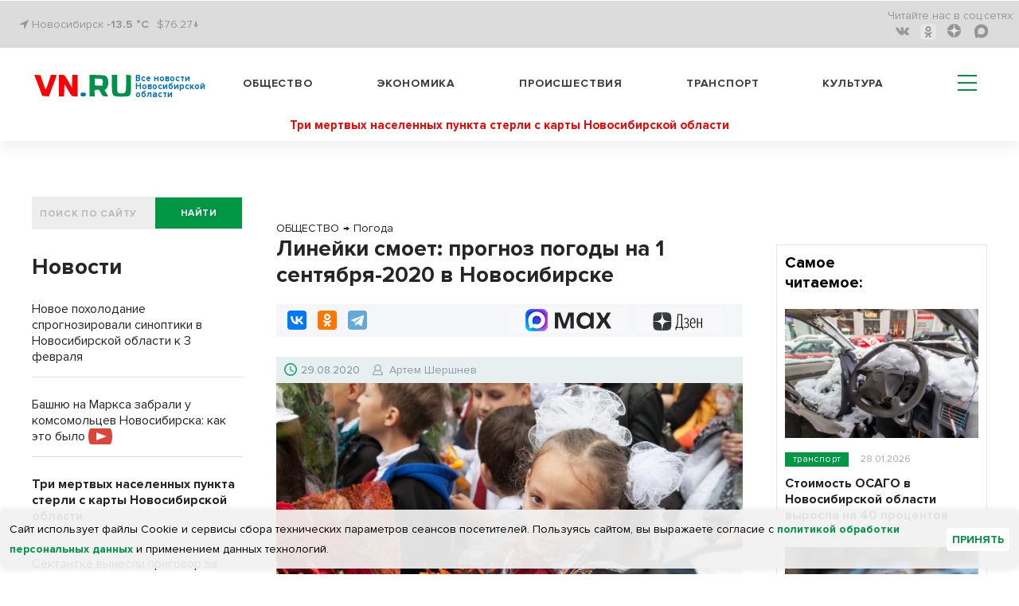

--- FILE ---
content_type: text/html; charset=UTF-8
request_url: https://gorsite.ru/pbn-widjet/
body_size: 2124
content:
<html><title>Новости районных СМИ</title>
<meta name="keywords" content="новости, районы Новосибирской области, Новосибирская область фото, НСО" />
<meta name="description" content="Новости Новосибирской области" />
<head>
<style>
html {text-align: center; height: fit-content;}
.news-list__item img {width: 100%; object-fit: cover;  aspect-ratio: 16 / 9;}
.text_big {
    font-weight: bold;
    font-size: 7vw;
    line-height: 125%;
    margin-bottom: 25px;
}
.title_infopro {
    font-weight: bold;
    font-size: 7vw;
    line-height: 125%;
    font-family: 'Open Sans', serif;
    margin-bottom: 25px;
    letter-spacing: 0.5px;
    color: #2E6F6F;
}
.title_gorsite {
    font-weight: bold;
    font-size: 7vw;
    line-height: 125%;
    font-family: 'Roboto', sans-serif;
    text-align: left;
}
.news-list {
    list-style-type: none;
    padding: 0;
}
.news-list__item:not(:last-child) {
    border-bottom: 1px solid #DCDCDC;
    padding-bottom: 15px;
}
.news-list__item {
    margin-bottom: 24px;
}
ul li {
    list-style-type: none;
}
.link {
    display: inline-block;
    max-width: 100%;
    /*font-size: 4.5vw;*/
    font-size: 1rem;
    text-align: left;
    font-weight: 600;
    text-decoration: none;
    color: #000;
    padding-top: 8px;
    font-family: -apple-system, BlinkMacSystemFont, "Segoe UI", Roboto, Oxygen-Sans, Ubuntu, Cantarell, "Helvetica Neue", sans-serif;
}
</style>
<script>
function resizze() {
  var height = document.getElementsByTagName("html")[0].scrollHeight;
  window.parent.postMessage(["setHeight", height], "*"); 
}
window.addEventListener('message', function(e) {
  var title = document.getElementById('widjet_title');
  var eventName = e.data[0];
  var data = e.data[1];
  switch(eventName) {
    case 'changeClass':
	title.className=data;
      break;
  }
}, false);
</script>
</head>
<body onLoad="resizze();">
  <div class='text_big' id='widjet_title'>
    Новости районных СМИ  </div>
  <ul class='news-list'>
    <li class='news-list__item'>
    <a style="display: block;" href='https://aero-sity.ru/novosibirskaja-oblast-sohranila-poziciju-v-top-10-nacionalnogo-turisticheskogo-rejtinga/' target='_blank'><img src='https://vn.ru/upload/iblock/8d1/eng0i00bn3vra13oa11n9r8mjedioukk.jpg' alt='Новосибирская область сохранила позицию в топ-10 Национального туристического рейтинга'></a>
    <a class="link" href='https://aero-sity.ru/novosibirskaja-oblast-sohranila-poziciju-v-top-10-nacionalnogo-turisticheskogo-rejtinga/' target='_blank'>Новосибирская область сохранила позицию в топ-10 Национального туристического рейтинга</a>
  </li>
    <li class='news-list__item'>
    <a style="display: block;" href='https://gorsite.ru/news/armiia/novosibirskiy_voennyy_vosstanovil_vnedorozhnik_v_ekstrennykh_usloviyakh/' target='_blank'><img src='https://vn.ru/upload/iblock/1e2/ua6a3e424151607qtmoap3l2hpnhrwwy.jpg' alt='Новосибирский военный восстановил внедорожник в экстренных условиях'></a>
    <a class="link" href='https://gorsite.ru/news/armiia/novosibirskiy_voennyy_vosstanovil_vnedorozhnik_v_ekstrennykh_usloviyakh/' target='_blank'>Новосибирский военный восстановил внедорожник в экстренных условиях</a>
  </li>
    <li class='news-list__item'>
    <a style="display: block;" href='https://infopro54.ru/news/molodezhnyj-parlament-novosibirskoj-oblasti-zapodozrili-v-ispolzovanii-iskusstvennogo-intellekta/' target='_blank'><img src='https://vn.ru/upload/iblock/736/bvtobdo0zh702v0g5g65u13dm4taxng9.jpg' alt='Молодежный парламент Новосибирской области заподозрили в использовании искусственного интеллекта'></a>
    <a class="link" href='https://infopro54.ru/news/molodezhnyj-parlament-novosibirskoj-oblasti-zapodozrili-v-ispolzovanii-iskusstvennogo-intellekta/' target='_blank'>Молодежный парламент Новосибирской области заподозрили в использовании искусственного интеллекта</a>
  </li>
  </ul>
<!--LiveInternet counter--><script>
new Image().src = "https://counter.yadro.ru/hit?r"+
escape(document.referrer)+((typeof(screen)=="undefined")?"":
";s"+screen.width+"*"+screen.height+"*"+(screen.colorDepth?
screen.colorDepth:screen.pixelDepth))+";u"+escape(document.URL)+
";h"+escape(document.title.substring(0,150))+
";"+Math.random();</script><!--/LiveInternet-->
<!-- Yandex.Metrika counter -->
<script type="text/javascript" >
   (function(m,e,t,r,i,k,a){m[i]=m[i]||function(){(m[i].a=m[i].a||[]).push(arguments)};
   m[i].l=1*new Date();
   for (var j = 0; j < document.scripts.length; j++) {if (document.scripts[j].src === r) { return; }}
   k=e.createElement(t),a=e.getElementsByTagName(t)[0],k.async=1,k.src=r,a.parentNode.insertBefore(k,a)})
   (window, document, "script", "https://mc.yandex.ru/metrika/tag.js", "ym");

   ym(83509168, "init", {
        clickmap:true,
        trackLinks:true,
        accurateTrackBounce:true,
        webvisor:true
   });
</script>
<noscript><div><img src="https://mc.yandex.ru/watch/83509168" style="position:absolute; left:-9999px;" alt="" /></div></noscript>
<!-- /Yandex.Metrika counter -->
</body>
</html>

--- FILE ---
content_type: text/css
request_url: https://vn.ru/bitrix/cache/css/s1/vn_2021/page_8d81ab7083e269b34d6305d3b5504750/page_8d81ab7083e269b34d6305d3b5504750_v1.css?17696154782259
body_size: 2006
content:


/* Start:/bitrix/templates/vn_2021/components/vn/news.detail/short_2019/style.css?1768549378840*/
.rodnya_send_post {
    width: 250px;
    float: right;
}
.rodnya_send_letter {
    width: 250px;
}
@media (max-width: 500px) {
    .rodnya_send_post,.rodnya_send_letter {
	width: 150px;
	}
}
.modalImg {
    display: none; /* Скрыто по умолчанию */
    position: fixed;
    z-index: 1;
    padding-top: 100px;
    left: 0;
    top: 0;
    width: 100%;
    height: 100%;
    overflow: auto;
    z-index: 9999;
    background-color: rgb(0,0,0);
    background-color: rgba(0,0,0,0.9);
}

.modalImg img {
    margin: auto;
    display: block;
    max-width: 100%;
    max-height: 100%;
}
.modalImgCaption {
    text-align: center;
    padding-top: 15px;
    color: white;
}

.closeImg {
    color: white;
    font-size: 80px;
    font-weight: bold;
    position: absolute;
    top: 10px;
    right: 25px;
    cursor: pointer;
}
/* End */


/* Start:/bitrix/templates/vn_2021/components/bitrix/news.list/tema_news_list/style.css?1743209941999*/
.project_name {
    font-size: 12px;
    color: #FFF;
    background: #02d183;
    padding: 4px 10px;
    font-family: 'Open Sans', sans-serif;
    width: max-content;
    margin-top: -14px;
    margin-bottom: 10px;
}

.story_section_title_block {
    display: flex;
    flex-flow: row nowrap;
    justify-content: flex-start;
    margin-bottom: 15px;
}

.story_section_title_block h1 {
    display: inline-block;
    margin: 0 10px 0 0;
}

.story_section_title_block a.back_to_stories {
    display: inline-block;
    font-size: 16px;
    color: #666C6E;
    text-decoration: none;
    margin-bottom: -3px;
    margin-top: auto;
}

.story_section_title_block a.back_to_stories:hover {
    text-decoration: none;
    color: #007348;
}

@media (min-width: 320px) {
    
}

@media (min-width: 410px) {
	
}

@media (min-width: 640px) {
	
}

@media (min-width: 1024px) {
	
}

@media (min-width: 1280px) {
	
}

@media (min-width: 1368px) {
	
}

/* End */
/* /bitrix/templates/vn_2021/components/vn/news.detail/short_2019/style.css?1768549378840 */
/* /bitrix/templates/vn_2021/components/bitrix/news.list/tema_news_list/style.css?1743209941999 */


--- FILE ---
content_type: application/x-javascript; charset=UTF-8
request_url: https://vn.ru/news-lineyki-smoet-prognoz-pogody-na-1-sentyabrya-2020-v-novosibirske/?bxrand=1769716860077
body_size: 1597
content:
{"js":["\/bitrix\/js\/ui\/dexie\/dist\/dexie.bundle.js","\/bitrix\/js\/main\/core\/core_frame_cache.js","\/bitrix\/js\/main\/jquery\/jquery-2.2.4.min.js","\/bitrix\/templates\/vn_2021\/components\/vn\/news.detail\/short_2019\/script.js"],"lang":{"LANGUAGE_ID":"ru","FORMAT_DATE":"DD.MM.YYYY","FORMAT_DATETIME":"DD.MM.YYYY HH:MI:SS","COOKIE_PREFIX":"BITRIX_SM","SERVER_TZ_OFFSET":"25200","UTF_MODE":"Y","SITE_ID":"s1","SITE_DIR":"\/","USER_ID":"","SERVER_TIME":1769716861,"USER_TZ_OFFSET":0,"USER_TZ_AUTO":"Y","bitrix_sessid":"7faa77ef25818dbc347f4877f6f78033"},"css":["\/bitrix\/templates\/vn_2021\/components\/bitrix\/menu\/social_menu\/style.css","\/bitrix\/templates\/vn_2021\/components\/bitrix\/menu\/social_menu_burger\/style.css","\/bitrix\/templates\/vn_2021\/components\/vn\/news.detail\/short_2019\/style.css","\/bitrix\/templates\/vn_2021\/components\/bitrix\/news.list\/raion_smi_detail\/style.css","\/bitrix\/templates\/vn_2021\/components\/bitrix\/news.list\/tema_news_list\/style.css","\/bitrix\/templates\/vn_2021\/components\/bitrix\/news.list\/left_sidebar\/style.css"],"htmlCacheChanged":true,"isManifestUpdated":false,"dynamicBlocks":[{"ID":"bxdynamic_y0XwfU","CONTENT":"<div class=\u0027banner\u0027>\n\t<div id=\"adfox_166633825844555617\"><\/div>\r\n<script>\r\n    window.yaContextCb.push(()=>{\r\n        Ya.adfoxCode.create({\r\n            ownerId: 287122,\r\n            containerId: \u0027adfox_166633825844555617\u0027,\r\n            params: {\r\n                p1: \u0027cwayc\u0027,\r\n                p2: \u0027y\u0027\r\n            }\r\n        })\r\n    })\r\n<\/script><\/div>\n","HASH":"7857cfba5144","PROPS":{"ID":"y0XwfU","CONTAINER_ID":null,"USE_BROWSER_STORAGE":false,"AUTO_UPDATE":true,"USE_ANIMATION":false,"CSS":[],"JS":[],"BUNDLE_JS":[],"BUNDLE_CSS":[],"STRINGS":[]}},{"ID":"bxdynamic_vhh5NV","CONTENT":"<div class=\u0027banner\u0027>\n\t<img alt=\"\" title=\"\" src=\"\/upload\/rk\/3a8\/k19ccwmtk4g1j3sss20grcei3dkspeds.webp\" width=\"406\" height=\"556\" style=\"border:0;\" \/><\/div>\n","HASH":"864a439c9082","PROPS":{"ID":"vhh5NV","CONTAINER_ID":null,"USE_BROWSER_STORAGE":false,"AUTO_UPDATE":true,"USE_ANIMATION":false,"CSS":[],"JS":[],"BUNDLE_JS":[],"BUNDLE_CSS":[],"STRINGS":[]}}],"spread":[]}

--- FILE ---
content_type: application/javascript
request_url: https://vn.ru/bitrix/cache/js/s1/vn_2021/page_435880342f7cf8246905ed3dc52f0af7/page_435880342f7cf8246905ed3dc52f0af7_v1.js?17696154611397
body_size: 1140
content:

; /* Start:"a:4:{s:4:"full";s:87:"/bitrix/templates/vn_2021/components/vn/news.detail/short_2019/script.js?17686335061034";s:6:"source";s:72:"/bitrix/templates/vn_2021/components/vn/news.detail/short_2019/script.js";s:3:"min";s:0:"";s:3:"map";s:0:"";}"*/
function closeImgModal() {
    var modal = document.getElementById('ImgModal');
    modal.style.display = "none";
}
function openImgModal(srcfoto) {
    var modal = document.getElementById('ImgModal');
    var Img = srcfoto.querySelector('img');
    var srcCaption = srcfoto.querySelector('figcaption');
    var modalImg = document.getElementById('modalImg');

    modalImg.src =Img.src;
    if(srcCaption.innerHTML) {
	modalImgCaption.innerHTML = srcCaption.innerHTML;	
    }

    // Отображаем модальное окно
    modal.style.display = "block";


document.addEventListener('keydown', function(event) {
  if (event.key === 'Escape') {
    closeImgModal();
  }
});
}

document.addEventListener("DOMContentLoaded", function() {
  const figures = document.querySelectorAll('figure');
  figures.forEach(function(figure) {
      figure.addEventListener('click', function(event) {
          event.preventDefault(); 
          var img = event.target.closest('img'); 
          openImgModal(figure);
      });
  });
});
/* End */
;; /* /bitrix/templates/vn_2021/components/vn/news.detail/short_2019/script.js?17686335061034*/
